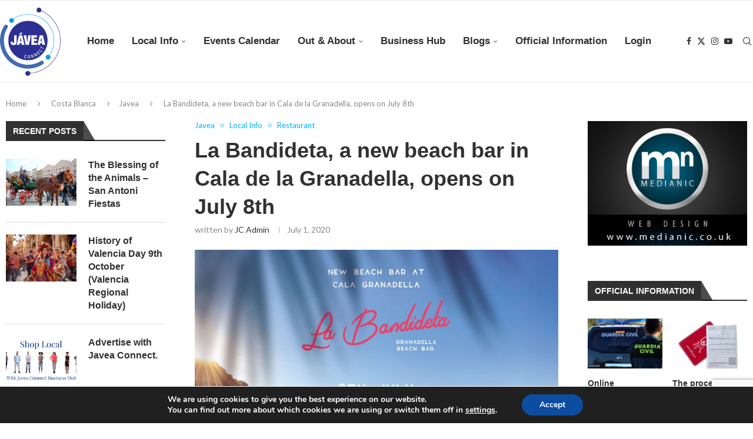

--- FILE ---
content_type: text/html; charset=utf-8
request_url: https://google.com/recaptcha/api2/anchor?ar=1&k=6LeMMkksAAAAAC__eD07acFQkwGkTEA4f6Dg6XIg&co=aHR0cHM6Ly93d3cuamF2ZWFjb25uZWN0LmNvLnVrOjQ0Mw..&hl=en&v=PoyoqOPhxBO7pBk68S4YbpHZ&size=invisible&anchor-ms=20000&execute-ms=30000&cb=dj4iyrwy8q17
body_size: 48618
content:
<!DOCTYPE HTML><html dir="ltr" lang="en"><head><meta http-equiv="Content-Type" content="text/html; charset=UTF-8">
<meta http-equiv="X-UA-Compatible" content="IE=edge">
<title>reCAPTCHA</title>
<style type="text/css">
/* cyrillic-ext */
@font-face {
  font-family: 'Roboto';
  font-style: normal;
  font-weight: 400;
  font-stretch: 100%;
  src: url(//fonts.gstatic.com/s/roboto/v48/KFO7CnqEu92Fr1ME7kSn66aGLdTylUAMa3GUBHMdazTgWw.woff2) format('woff2');
  unicode-range: U+0460-052F, U+1C80-1C8A, U+20B4, U+2DE0-2DFF, U+A640-A69F, U+FE2E-FE2F;
}
/* cyrillic */
@font-face {
  font-family: 'Roboto';
  font-style: normal;
  font-weight: 400;
  font-stretch: 100%;
  src: url(//fonts.gstatic.com/s/roboto/v48/KFO7CnqEu92Fr1ME7kSn66aGLdTylUAMa3iUBHMdazTgWw.woff2) format('woff2');
  unicode-range: U+0301, U+0400-045F, U+0490-0491, U+04B0-04B1, U+2116;
}
/* greek-ext */
@font-face {
  font-family: 'Roboto';
  font-style: normal;
  font-weight: 400;
  font-stretch: 100%;
  src: url(//fonts.gstatic.com/s/roboto/v48/KFO7CnqEu92Fr1ME7kSn66aGLdTylUAMa3CUBHMdazTgWw.woff2) format('woff2');
  unicode-range: U+1F00-1FFF;
}
/* greek */
@font-face {
  font-family: 'Roboto';
  font-style: normal;
  font-weight: 400;
  font-stretch: 100%;
  src: url(//fonts.gstatic.com/s/roboto/v48/KFO7CnqEu92Fr1ME7kSn66aGLdTylUAMa3-UBHMdazTgWw.woff2) format('woff2');
  unicode-range: U+0370-0377, U+037A-037F, U+0384-038A, U+038C, U+038E-03A1, U+03A3-03FF;
}
/* math */
@font-face {
  font-family: 'Roboto';
  font-style: normal;
  font-weight: 400;
  font-stretch: 100%;
  src: url(//fonts.gstatic.com/s/roboto/v48/KFO7CnqEu92Fr1ME7kSn66aGLdTylUAMawCUBHMdazTgWw.woff2) format('woff2');
  unicode-range: U+0302-0303, U+0305, U+0307-0308, U+0310, U+0312, U+0315, U+031A, U+0326-0327, U+032C, U+032F-0330, U+0332-0333, U+0338, U+033A, U+0346, U+034D, U+0391-03A1, U+03A3-03A9, U+03B1-03C9, U+03D1, U+03D5-03D6, U+03F0-03F1, U+03F4-03F5, U+2016-2017, U+2034-2038, U+203C, U+2040, U+2043, U+2047, U+2050, U+2057, U+205F, U+2070-2071, U+2074-208E, U+2090-209C, U+20D0-20DC, U+20E1, U+20E5-20EF, U+2100-2112, U+2114-2115, U+2117-2121, U+2123-214F, U+2190, U+2192, U+2194-21AE, U+21B0-21E5, U+21F1-21F2, U+21F4-2211, U+2213-2214, U+2216-22FF, U+2308-230B, U+2310, U+2319, U+231C-2321, U+2336-237A, U+237C, U+2395, U+239B-23B7, U+23D0, U+23DC-23E1, U+2474-2475, U+25AF, U+25B3, U+25B7, U+25BD, U+25C1, U+25CA, U+25CC, U+25FB, U+266D-266F, U+27C0-27FF, U+2900-2AFF, U+2B0E-2B11, U+2B30-2B4C, U+2BFE, U+3030, U+FF5B, U+FF5D, U+1D400-1D7FF, U+1EE00-1EEFF;
}
/* symbols */
@font-face {
  font-family: 'Roboto';
  font-style: normal;
  font-weight: 400;
  font-stretch: 100%;
  src: url(//fonts.gstatic.com/s/roboto/v48/KFO7CnqEu92Fr1ME7kSn66aGLdTylUAMaxKUBHMdazTgWw.woff2) format('woff2');
  unicode-range: U+0001-000C, U+000E-001F, U+007F-009F, U+20DD-20E0, U+20E2-20E4, U+2150-218F, U+2190, U+2192, U+2194-2199, U+21AF, U+21E6-21F0, U+21F3, U+2218-2219, U+2299, U+22C4-22C6, U+2300-243F, U+2440-244A, U+2460-24FF, U+25A0-27BF, U+2800-28FF, U+2921-2922, U+2981, U+29BF, U+29EB, U+2B00-2BFF, U+4DC0-4DFF, U+FFF9-FFFB, U+10140-1018E, U+10190-1019C, U+101A0, U+101D0-101FD, U+102E0-102FB, U+10E60-10E7E, U+1D2C0-1D2D3, U+1D2E0-1D37F, U+1F000-1F0FF, U+1F100-1F1AD, U+1F1E6-1F1FF, U+1F30D-1F30F, U+1F315, U+1F31C, U+1F31E, U+1F320-1F32C, U+1F336, U+1F378, U+1F37D, U+1F382, U+1F393-1F39F, U+1F3A7-1F3A8, U+1F3AC-1F3AF, U+1F3C2, U+1F3C4-1F3C6, U+1F3CA-1F3CE, U+1F3D4-1F3E0, U+1F3ED, U+1F3F1-1F3F3, U+1F3F5-1F3F7, U+1F408, U+1F415, U+1F41F, U+1F426, U+1F43F, U+1F441-1F442, U+1F444, U+1F446-1F449, U+1F44C-1F44E, U+1F453, U+1F46A, U+1F47D, U+1F4A3, U+1F4B0, U+1F4B3, U+1F4B9, U+1F4BB, U+1F4BF, U+1F4C8-1F4CB, U+1F4D6, U+1F4DA, U+1F4DF, U+1F4E3-1F4E6, U+1F4EA-1F4ED, U+1F4F7, U+1F4F9-1F4FB, U+1F4FD-1F4FE, U+1F503, U+1F507-1F50B, U+1F50D, U+1F512-1F513, U+1F53E-1F54A, U+1F54F-1F5FA, U+1F610, U+1F650-1F67F, U+1F687, U+1F68D, U+1F691, U+1F694, U+1F698, U+1F6AD, U+1F6B2, U+1F6B9-1F6BA, U+1F6BC, U+1F6C6-1F6CF, U+1F6D3-1F6D7, U+1F6E0-1F6EA, U+1F6F0-1F6F3, U+1F6F7-1F6FC, U+1F700-1F7FF, U+1F800-1F80B, U+1F810-1F847, U+1F850-1F859, U+1F860-1F887, U+1F890-1F8AD, U+1F8B0-1F8BB, U+1F8C0-1F8C1, U+1F900-1F90B, U+1F93B, U+1F946, U+1F984, U+1F996, U+1F9E9, U+1FA00-1FA6F, U+1FA70-1FA7C, U+1FA80-1FA89, U+1FA8F-1FAC6, U+1FACE-1FADC, U+1FADF-1FAE9, U+1FAF0-1FAF8, U+1FB00-1FBFF;
}
/* vietnamese */
@font-face {
  font-family: 'Roboto';
  font-style: normal;
  font-weight: 400;
  font-stretch: 100%;
  src: url(//fonts.gstatic.com/s/roboto/v48/KFO7CnqEu92Fr1ME7kSn66aGLdTylUAMa3OUBHMdazTgWw.woff2) format('woff2');
  unicode-range: U+0102-0103, U+0110-0111, U+0128-0129, U+0168-0169, U+01A0-01A1, U+01AF-01B0, U+0300-0301, U+0303-0304, U+0308-0309, U+0323, U+0329, U+1EA0-1EF9, U+20AB;
}
/* latin-ext */
@font-face {
  font-family: 'Roboto';
  font-style: normal;
  font-weight: 400;
  font-stretch: 100%;
  src: url(//fonts.gstatic.com/s/roboto/v48/KFO7CnqEu92Fr1ME7kSn66aGLdTylUAMa3KUBHMdazTgWw.woff2) format('woff2');
  unicode-range: U+0100-02BA, U+02BD-02C5, U+02C7-02CC, U+02CE-02D7, U+02DD-02FF, U+0304, U+0308, U+0329, U+1D00-1DBF, U+1E00-1E9F, U+1EF2-1EFF, U+2020, U+20A0-20AB, U+20AD-20C0, U+2113, U+2C60-2C7F, U+A720-A7FF;
}
/* latin */
@font-face {
  font-family: 'Roboto';
  font-style: normal;
  font-weight: 400;
  font-stretch: 100%;
  src: url(//fonts.gstatic.com/s/roboto/v48/KFO7CnqEu92Fr1ME7kSn66aGLdTylUAMa3yUBHMdazQ.woff2) format('woff2');
  unicode-range: U+0000-00FF, U+0131, U+0152-0153, U+02BB-02BC, U+02C6, U+02DA, U+02DC, U+0304, U+0308, U+0329, U+2000-206F, U+20AC, U+2122, U+2191, U+2193, U+2212, U+2215, U+FEFF, U+FFFD;
}
/* cyrillic-ext */
@font-face {
  font-family: 'Roboto';
  font-style: normal;
  font-weight: 500;
  font-stretch: 100%;
  src: url(//fonts.gstatic.com/s/roboto/v48/KFO7CnqEu92Fr1ME7kSn66aGLdTylUAMa3GUBHMdazTgWw.woff2) format('woff2');
  unicode-range: U+0460-052F, U+1C80-1C8A, U+20B4, U+2DE0-2DFF, U+A640-A69F, U+FE2E-FE2F;
}
/* cyrillic */
@font-face {
  font-family: 'Roboto';
  font-style: normal;
  font-weight: 500;
  font-stretch: 100%;
  src: url(//fonts.gstatic.com/s/roboto/v48/KFO7CnqEu92Fr1ME7kSn66aGLdTylUAMa3iUBHMdazTgWw.woff2) format('woff2');
  unicode-range: U+0301, U+0400-045F, U+0490-0491, U+04B0-04B1, U+2116;
}
/* greek-ext */
@font-face {
  font-family: 'Roboto';
  font-style: normal;
  font-weight: 500;
  font-stretch: 100%;
  src: url(//fonts.gstatic.com/s/roboto/v48/KFO7CnqEu92Fr1ME7kSn66aGLdTylUAMa3CUBHMdazTgWw.woff2) format('woff2');
  unicode-range: U+1F00-1FFF;
}
/* greek */
@font-face {
  font-family: 'Roboto';
  font-style: normal;
  font-weight: 500;
  font-stretch: 100%;
  src: url(//fonts.gstatic.com/s/roboto/v48/KFO7CnqEu92Fr1ME7kSn66aGLdTylUAMa3-UBHMdazTgWw.woff2) format('woff2');
  unicode-range: U+0370-0377, U+037A-037F, U+0384-038A, U+038C, U+038E-03A1, U+03A3-03FF;
}
/* math */
@font-face {
  font-family: 'Roboto';
  font-style: normal;
  font-weight: 500;
  font-stretch: 100%;
  src: url(//fonts.gstatic.com/s/roboto/v48/KFO7CnqEu92Fr1ME7kSn66aGLdTylUAMawCUBHMdazTgWw.woff2) format('woff2');
  unicode-range: U+0302-0303, U+0305, U+0307-0308, U+0310, U+0312, U+0315, U+031A, U+0326-0327, U+032C, U+032F-0330, U+0332-0333, U+0338, U+033A, U+0346, U+034D, U+0391-03A1, U+03A3-03A9, U+03B1-03C9, U+03D1, U+03D5-03D6, U+03F0-03F1, U+03F4-03F5, U+2016-2017, U+2034-2038, U+203C, U+2040, U+2043, U+2047, U+2050, U+2057, U+205F, U+2070-2071, U+2074-208E, U+2090-209C, U+20D0-20DC, U+20E1, U+20E5-20EF, U+2100-2112, U+2114-2115, U+2117-2121, U+2123-214F, U+2190, U+2192, U+2194-21AE, U+21B0-21E5, U+21F1-21F2, U+21F4-2211, U+2213-2214, U+2216-22FF, U+2308-230B, U+2310, U+2319, U+231C-2321, U+2336-237A, U+237C, U+2395, U+239B-23B7, U+23D0, U+23DC-23E1, U+2474-2475, U+25AF, U+25B3, U+25B7, U+25BD, U+25C1, U+25CA, U+25CC, U+25FB, U+266D-266F, U+27C0-27FF, U+2900-2AFF, U+2B0E-2B11, U+2B30-2B4C, U+2BFE, U+3030, U+FF5B, U+FF5D, U+1D400-1D7FF, U+1EE00-1EEFF;
}
/* symbols */
@font-face {
  font-family: 'Roboto';
  font-style: normal;
  font-weight: 500;
  font-stretch: 100%;
  src: url(//fonts.gstatic.com/s/roboto/v48/KFO7CnqEu92Fr1ME7kSn66aGLdTylUAMaxKUBHMdazTgWw.woff2) format('woff2');
  unicode-range: U+0001-000C, U+000E-001F, U+007F-009F, U+20DD-20E0, U+20E2-20E4, U+2150-218F, U+2190, U+2192, U+2194-2199, U+21AF, U+21E6-21F0, U+21F3, U+2218-2219, U+2299, U+22C4-22C6, U+2300-243F, U+2440-244A, U+2460-24FF, U+25A0-27BF, U+2800-28FF, U+2921-2922, U+2981, U+29BF, U+29EB, U+2B00-2BFF, U+4DC0-4DFF, U+FFF9-FFFB, U+10140-1018E, U+10190-1019C, U+101A0, U+101D0-101FD, U+102E0-102FB, U+10E60-10E7E, U+1D2C0-1D2D3, U+1D2E0-1D37F, U+1F000-1F0FF, U+1F100-1F1AD, U+1F1E6-1F1FF, U+1F30D-1F30F, U+1F315, U+1F31C, U+1F31E, U+1F320-1F32C, U+1F336, U+1F378, U+1F37D, U+1F382, U+1F393-1F39F, U+1F3A7-1F3A8, U+1F3AC-1F3AF, U+1F3C2, U+1F3C4-1F3C6, U+1F3CA-1F3CE, U+1F3D4-1F3E0, U+1F3ED, U+1F3F1-1F3F3, U+1F3F5-1F3F7, U+1F408, U+1F415, U+1F41F, U+1F426, U+1F43F, U+1F441-1F442, U+1F444, U+1F446-1F449, U+1F44C-1F44E, U+1F453, U+1F46A, U+1F47D, U+1F4A3, U+1F4B0, U+1F4B3, U+1F4B9, U+1F4BB, U+1F4BF, U+1F4C8-1F4CB, U+1F4D6, U+1F4DA, U+1F4DF, U+1F4E3-1F4E6, U+1F4EA-1F4ED, U+1F4F7, U+1F4F9-1F4FB, U+1F4FD-1F4FE, U+1F503, U+1F507-1F50B, U+1F50D, U+1F512-1F513, U+1F53E-1F54A, U+1F54F-1F5FA, U+1F610, U+1F650-1F67F, U+1F687, U+1F68D, U+1F691, U+1F694, U+1F698, U+1F6AD, U+1F6B2, U+1F6B9-1F6BA, U+1F6BC, U+1F6C6-1F6CF, U+1F6D3-1F6D7, U+1F6E0-1F6EA, U+1F6F0-1F6F3, U+1F6F7-1F6FC, U+1F700-1F7FF, U+1F800-1F80B, U+1F810-1F847, U+1F850-1F859, U+1F860-1F887, U+1F890-1F8AD, U+1F8B0-1F8BB, U+1F8C0-1F8C1, U+1F900-1F90B, U+1F93B, U+1F946, U+1F984, U+1F996, U+1F9E9, U+1FA00-1FA6F, U+1FA70-1FA7C, U+1FA80-1FA89, U+1FA8F-1FAC6, U+1FACE-1FADC, U+1FADF-1FAE9, U+1FAF0-1FAF8, U+1FB00-1FBFF;
}
/* vietnamese */
@font-face {
  font-family: 'Roboto';
  font-style: normal;
  font-weight: 500;
  font-stretch: 100%;
  src: url(//fonts.gstatic.com/s/roboto/v48/KFO7CnqEu92Fr1ME7kSn66aGLdTylUAMa3OUBHMdazTgWw.woff2) format('woff2');
  unicode-range: U+0102-0103, U+0110-0111, U+0128-0129, U+0168-0169, U+01A0-01A1, U+01AF-01B0, U+0300-0301, U+0303-0304, U+0308-0309, U+0323, U+0329, U+1EA0-1EF9, U+20AB;
}
/* latin-ext */
@font-face {
  font-family: 'Roboto';
  font-style: normal;
  font-weight: 500;
  font-stretch: 100%;
  src: url(//fonts.gstatic.com/s/roboto/v48/KFO7CnqEu92Fr1ME7kSn66aGLdTylUAMa3KUBHMdazTgWw.woff2) format('woff2');
  unicode-range: U+0100-02BA, U+02BD-02C5, U+02C7-02CC, U+02CE-02D7, U+02DD-02FF, U+0304, U+0308, U+0329, U+1D00-1DBF, U+1E00-1E9F, U+1EF2-1EFF, U+2020, U+20A0-20AB, U+20AD-20C0, U+2113, U+2C60-2C7F, U+A720-A7FF;
}
/* latin */
@font-face {
  font-family: 'Roboto';
  font-style: normal;
  font-weight: 500;
  font-stretch: 100%;
  src: url(//fonts.gstatic.com/s/roboto/v48/KFO7CnqEu92Fr1ME7kSn66aGLdTylUAMa3yUBHMdazQ.woff2) format('woff2');
  unicode-range: U+0000-00FF, U+0131, U+0152-0153, U+02BB-02BC, U+02C6, U+02DA, U+02DC, U+0304, U+0308, U+0329, U+2000-206F, U+20AC, U+2122, U+2191, U+2193, U+2212, U+2215, U+FEFF, U+FFFD;
}
/* cyrillic-ext */
@font-face {
  font-family: 'Roboto';
  font-style: normal;
  font-weight: 900;
  font-stretch: 100%;
  src: url(//fonts.gstatic.com/s/roboto/v48/KFO7CnqEu92Fr1ME7kSn66aGLdTylUAMa3GUBHMdazTgWw.woff2) format('woff2');
  unicode-range: U+0460-052F, U+1C80-1C8A, U+20B4, U+2DE0-2DFF, U+A640-A69F, U+FE2E-FE2F;
}
/* cyrillic */
@font-face {
  font-family: 'Roboto';
  font-style: normal;
  font-weight: 900;
  font-stretch: 100%;
  src: url(//fonts.gstatic.com/s/roboto/v48/KFO7CnqEu92Fr1ME7kSn66aGLdTylUAMa3iUBHMdazTgWw.woff2) format('woff2');
  unicode-range: U+0301, U+0400-045F, U+0490-0491, U+04B0-04B1, U+2116;
}
/* greek-ext */
@font-face {
  font-family: 'Roboto';
  font-style: normal;
  font-weight: 900;
  font-stretch: 100%;
  src: url(//fonts.gstatic.com/s/roboto/v48/KFO7CnqEu92Fr1ME7kSn66aGLdTylUAMa3CUBHMdazTgWw.woff2) format('woff2');
  unicode-range: U+1F00-1FFF;
}
/* greek */
@font-face {
  font-family: 'Roboto';
  font-style: normal;
  font-weight: 900;
  font-stretch: 100%;
  src: url(//fonts.gstatic.com/s/roboto/v48/KFO7CnqEu92Fr1ME7kSn66aGLdTylUAMa3-UBHMdazTgWw.woff2) format('woff2');
  unicode-range: U+0370-0377, U+037A-037F, U+0384-038A, U+038C, U+038E-03A1, U+03A3-03FF;
}
/* math */
@font-face {
  font-family: 'Roboto';
  font-style: normal;
  font-weight: 900;
  font-stretch: 100%;
  src: url(//fonts.gstatic.com/s/roboto/v48/KFO7CnqEu92Fr1ME7kSn66aGLdTylUAMawCUBHMdazTgWw.woff2) format('woff2');
  unicode-range: U+0302-0303, U+0305, U+0307-0308, U+0310, U+0312, U+0315, U+031A, U+0326-0327, U+032C, U+032F-0330, U+0332-0333, U+0338, U+033A, U+0346, U+034D, U+0391-03A1, U+03A3-03A9, U+03B1-03C9, U+03D1, U+03D5-03D6, U+03F0-03F1, U+03F4-03F5, U+2016-2017, U+2034-2038, U+203C, U+2040, U+2043, U+2047, U+2050, U+2057, U+205F, U+2070-2071, U+2074-208E, U+2090-209C, U+20D0-20DC, U+20E1, U+20E5-20EF, U+2100-2112, U+2114-2115, U+2117-2121, U+2123-214F, U+2190, U+2192, U+2194-21AE, U+21B0-21E5, U+21F1-21F2, U+21F4-2211, U+2213-2214, U+2216-22FF, U+2308-230B, U+2310, U+2319, U+231C-2321, U+2336-237A, U+237C, U+2395, U+239B-23B7, U+23D0, U+23DC-23E1, U+2474-2475, U+25AF, U+25B3, U+25B7, U+25BD, U+25C1, U+25CA, U+25CC, U+25FB, U+266D-266F, U+27C0-27FF, U+2900-2AFF, U+2B0E-2B11, U+2B30-2B4C, U+2BFE, U+3030, U+FF5B, U+FF5D, U+1D400-1D7FF, U+1EE00-1EEFF;
}
/* symbols */
@font-face {
  font-family: 'Roboto';
  font-style: normal;
  font-weight: 900;
  font-stretch: 100%;
  src: url(//fonts.gstatic.com/s/roboto/v48/KFO7CnqEu92Fr1ME7kSn66aGLdTylUAMaxKUBHMdazTgWw.woff2) format('woff2');
  unicode-range: U+0001-000C, U+000E-001F, U+007F-009F, U+20DD-20E0, U+20E2-20E4, U+2150-218F, U+2190, U+2192, U+2194-2199, U+21AF, U+21E6-21F0, U+21F3, U+2218-2219, U+2299, U+22C4-22C6, U+2300-243F, U+2440-244A, U+2460-24FF, U+25A0-27BF, U+2800-28FF, U+2921-2922, U+2981, U+29BF, U+29EB, U+2B00-2BFF, U+4DC0-4DFF, U+FFF9-FFFB, U+10140-1018E, U+10190-1019C, U+101A0, U+101D0-101FD, U+102E0-102FB, U+10E60-10E7E, U+1D2C0-1D2D3, U+1D2E0-1D37F, U+1F000-1F0FF, U+1F100-1F1AD, U+1F1E6-1F1FF, U+1F30D-1F30F, U+1F315, U+1F31C, U+1F31E, U+1F320-1F32C, U+1F336, U+1F378, U+1F37D, U+1F382, U+1F393-1F39F, U+1F3A7-1F3A8, U+1F3AC-1F3AF, U+1F3C2, U+1F3C4-1F3C6, U+1F3CA-1F3CE, U+1F3D4-1F3E0, U+1F3ED, U+1F3F1-1F3F3, U+1F3F5-1F3F7, U+1F408, U+1F415, U+1F41F, U+1F426, U+1F43F, U+1F441-1F442, U+1F444, U+1F446-1F449, U+1F44C-1F44E, U+1F453, U+1F46A, U+1F47D, U+1F4A3, U+1F4B0, U+1F4B3, U+1F4B9, U+1F4BB, U+1F4BF, U+1F4C8-1F4CB, U+1F4D6, U+1F4DA, U+1F4DF, U+1F4E3-1F4E6, U+1F4EA-1F4ED, U+1F4F7, U+1F4F9-1F4FB, U+1F4FD-1F4FE, U+1F503, U+1F507-1F50B, U+1F50D, U+1F512-1F513, U+1F53E-1F54A, U+1F54F-1F5FA, U+1F610, U+1F650-1F67F, U+1F687, U+1F68D, U+1F691, U+1F694, U+1F698, U+1F6AD, U+1F6B2, U+1F6B9-1F6BA, U+1F6BC, U+1F6C6-1F6CF, U+1F6D3-1F6D7, U+1F6E0-1F6EA, U+1F6F0-1F6F3, U+1F6F7-1F6FC, U+1F700-1F7FF, U+1F800-1F80B, U+1F810-1F847, U+1F850-1F859, U+1F860-1F887, U+1F890-1F8AD, U+1F8B0-1F8BB, U+1F8C0-1F8C1, U+1F900-1F90B, U+1F93B, U+1F946, U+1F984, U+1F996, U+1F9E9, U+1FA00-1FA6F, U+1FA70-1FA7C, U+1FA80-1FA89, U+1FA8F-1FAC6, U+1FACE-1FADC, U+1FADF-1FAE9, U+1FAF0-1FAF8, U+1FB00-1FBFF;
}
/* vietnamese */
@font-face {
  font-family: 'Roboto';
  font-style: normal;
  font-weight: 900;
  font-stretch: 100%;
  src: url(//fonts.gstatic.com/s/roboto/v48/KFO7CnqEu92Fr1ME7kSn66aGLdTylUAMa3OUBHMdazTgWw.woff2) format('woff2');
  unicode-range: U+0102-0103, U+0110-0111, U+0128-0129, U+0168-0169, U+01A0-01A1, U+01AF-01B0, U+0300-0301, U+0303-0304, U+0308-0309, U+0323, U+0329, U+1EA0-1EF9, U+20AB;
}
/* latin-ext */
@font-face {
  font-family: 'Roboto';
  font-style: normal;
  font-weight: 900;
  font-stretch: 100%;
  src: url(//fonts.gstatic.com/s/roboto/v48/KFO7CnqEu92Fr1ME7kSn66aGLdTylUAMa3KUBHMdazTgWw.woff2) format('woff2');
  unicode-range: U+0100-02BA, U+02BD-02C5, U+02C7-02CC, U+02CE-02D7, U+02DD-02FF, U+0304, U+0308, U+0329, U+1D00-1DBF, U+1E00-1E9F, U+1EF2-1EFF, U+2020, U+20A0-20AB, U+20AD-20C0, U+2113, U+2C60-2C7F, U+A720-A7FF;
}
/* latin */
@font-face {
  font-family: 'Roboto';
  font-style: normal;
  font-weight: 900;
  font-stretch: 100%;
  src: url(//fonts.gstatic.com/s/roboto/v48/KFO7CnqEu92Fr1ME7kSn66aGLdTylUAMa3yUBHMdazQ.woff2) format('woff2');
  unicode-range: U+0000-00FF, U+0131, U+0152-0153, U+02BB-02BC, U+02C6, U+02DA, U+02DC, U+0304, U+0308, U+0329, U+2000-206F, U+20AC, U+2122, U+2191, U+2193, U+2212, U+2215, U+FEFF, U+FFFD;
}

</style>
<link rel="stylesheet" type="text/css" href="https://www.gstatic.com/recaptcha/releases/PoyoqOPhxBO7pBk68S4YbpHZ/styles__ltr.css">
<script nonce="casqD1ryNP8n04txOr3HlQ" type="text/javascript">window['__recaptcha_api'] = 'https://google.com/recaptcha/api2/';</script>
<script type="text/javascript" src="https://www.gstatic.com/recaptcha/releases/PoyoqOPhxBO7pBk68S4YbpHZ/recaptcha__en.js" nonce="casqD1ryNP8n04txOr3HlQ">
      
    </script></head>
<body><div id="rc-anchor-alert" class="rc-anchor-alert"></div>
<input type="hidden" id="recaptcha-token" value="[base64]">
<script type="text/javascript" nonce="casqD1ryNP8n04txOr3HlQ">
      recaptcha.anchor.Main.init("[\x22ainput\x22,[\x22bgdata\x22,\x22\x22,\[base64]/[base64]/[base64]/[base64]/cjw8ejpyPj4+eil9Y2F0Y2gobCl7dGhyb3cgbDt9fSxIPWZ1bmN0aW9uKHcsdCx6KXtpZih3PT0xOTR8fHc9PTIwOCl0LnZbd10/dC52W3ddLmNvbmNhdCh6KTp0LnZbd109b2Yoeix0KTtlbHNle2lmKHQuYkImJnchPTMxNylyZXR1cm47dz09NjZ8fHc9PTEyMnx8dz09NDcwfHx3PT00NHx8dz09NDE2fHx3PT0zOTd8fHc9PTQyMXx8dz09Njh8fHc9PTcwfHx3PT0xODQ/[base64]/[base64]/[base64]/bmV3IGRbVl0oSlswXSk6cD09Mj9uZXcgZFtWXShKWzBdLEpbMV0pOnA9PTM/bmV3IGRbVl0oSlswXSxKWzFdLEpbMl0pOnA9PTQ/[base64]/[base64]/[base64]/[base64]\x22,\[base64]\\u003d\\u003d\x22,\x22w47CgipHEsK9aMOPG0TDssKsX3Jkwog9VMOpD3XDqmV6wrUtwrQ5wrxIWgzCgzbCk3/[base64]/[base64]/CucKJwp3DscOQQsKSaynDmQXCiz3DlcKLwq/Cl8Ohw4lDwp8uw7zDinTCpMO+wqDChU7DrMKtJV4ywr0Vw5plc8K3wqYfQsKuw7TDhw/DgmfDgwk3w5NkwrfDowrDm8KCS8OKwqfCrcKIw7UbEQrDkgBQwrtqwp9VwpR0w6pVDcK3ExDCicOMw4nCicKeVmh6wqlNSDhiw5XDrkbCjGY7c8OvFFPDn2XDk8KawqPDtxYDw67CscKXw78KW8Khwq/DjSjDnF7DuCQgwqTDu23Dg38BA8O7HsKNwq/DpS3DoijDncKPwpElwptfO8OSw4IWw78jesKawoU0EMO2d3R9E8OEAcO7WSJrw4UZwpzCs8OywrRUwqTCujvDljpSYRjCsSHDkMKEw4FiwovDrRLCtj0GwqfCpcKNw6TCjRIdwrfDpGbCncKYaMK2w7nDpsKbwr/DiGgOwpxXwrHCgsOsFcK7wprCsTAOCxB9d8K3wr1CeDkwwoh/[base64]/DtiZ2w4dRw7nDvGPDmSTCi8K+woVELsOGYMOINSDCkcK5asKYw75tw6vCmzdcwp0vEEvDqA90w6YCFglDdG7Cm8KdwqbDi8O5eAB3wpLCsn1gacK3LVdVw4JGwr3Cp3bCjWrDl27Cl8ObwrdXw5J/wrHCssOVccOMJTTCmMKewoQqw65tw4lzw4tBw7YawpwVw7h9BFJ1w4wKIDI3cz/Ci1Rrw6XDq8KSw4rCp8K0dsO3CcO2w4NhwqM9UDbChj47GkwtwrDDpyMXw6rDvMKyw6IUWCp5wrHCnMKVYFrCqcK4I8KdAirDnFkKByvDrMOoU0tVSsKIH37DhsK6LMKoVSjCtngNw67DscOTKcO7wqbDvD7CrMKGY2HCtWMGw5R/wo9jwqt+bMOUGQIKFA4pw640HirDmcK1acOhwpDDgcKbwpdMK3zChEHDggFnIj3Dm8O2AMKawoEKfMKbH8KpYcK7wrMTZxcUMkPDksKOw40IwpDCt8Krwqg3woNGw4JgMsKIw7cTSMKNw6t/[base64]/dy1jX2QaasObDsOWQXM6F8K6w7/DnWh8w6g/FljCkjdQwr3Dsn7Dg8KpcB5nw6jDhGANw6bDuTZVcyTDtRDCg0fClMO/w7jCksOwS0DCkDLDq8OGGDNGw5TCmVJ5wrUjU8K9GMKzTwpaw5xmWsK9UXEFwph5wojCmMKrR8OtXzfDojnCh23CsE/Dh8OqwrbDp8OLwrk/O8KGAHUAPQtUBQPCrxzCtyfCkAXDnlQuXcOlHsKvw7fCjjPDkm3ClMK4RB/Du8O1IMOLwo/DucKwTMOFCMKow4NHEkYqw6vDqXnCr8KLw6HCkDbCmEXDijZOw6DCtcO0wqwIecKPw4vCqBfDh8ObEjjDssOPwpYJdht3OcKAM2lgw7NoTsOXwqbCmcK0LsKtw4fDiMK6wpbCkj5/[base64]/H8OLw7DCoz4AwqMbAkzDgizDl8Oww7QFFcOQYcO7wqEjZBDDgsKHwqnDhcKxw4vCn8KJUxfCncKiEcKEw6cUXFlrGibCp8K/w5HDpcObwrfDnjNcIHN7VCDCpcK5c8OvWsKgw7bDvcOIwotkUsOkR8Kzw6bDocKawq/CsSo3P8KgKTkxFsKKw5guTsKcUMKsw7/CvcKSWBVPGlDDrsOXQ8KQOFkTZmnChMOzF2Z1IWYWwpt/w4wFJ8OXwopcw77DrCZ7N2nCv8K4w4cDwrgBOCsnw5XDhMK/PcKRdAfClMO1w5bCo8Ksw4XDisKYwrjCpwbDvcK0wpVnwoDClMK8LiHCrnxKLsKCwo/Dr8Ozwrkew6ZBasO4w5xzJsOiYsOGwrDDpnEtwo7DhsOAesK+wplTK3Y4wrQ0w5vCg8O7wpnCuz7DsMOQbwPDjMOAwqTDnmRIw6x9wrIxVMK0w7siwoHCvhgdUiFcwo/Dqh/[base64]/Jws0w5cHN8Kww7nDkCMNXGDCmcKobHfCvMOmw7VMNTAwGUDDrzLCqcKSw7DCl8KEFMKrw78Gw7nDi8KpCMO7S8OEPW1uw51QDcObwpo3w5jClHPClMKcH8K7wqTChEDDmGbCpsKdTFVJwpoyVDjCuHbDsh7Cu8KUHy5xwrPDrU3Cv8O3w5/Dg8K/[base64]/[base64]/DvMOrQsO5McKeOcKUw53CszJlw4bCpMOpwrtNwo3DukzDuMK2M8Oww5h/w6vCnQDCqhlNAwnDgcKQwpx/E2PCmj7DmsO4S0bDrgcnPyrDqT7DsMOnw6cTQhhuCMO9w6fCvHRdwrfCucKjw7UHwrtHw6kTwroebMKdwqnCvsOfw6sPOjR0XcK0U3rDicKaJ8Kuw58Sw4oKw4t8bHgGwoDCg8Okw7/Dj1QOw75Gwp0mw7wMwo3Dr2LCrifCrsK7YhLDn8OrZknDrsKjG2/CtMOuMVgpcGJgw6vCoilBw5c/w7kxwoUbw655RxHCplwpKMOFw7bCjsOPVsK5SzPDnV43w5x+wpTCtcO9VERdw4rDtsKzOTHDnMKKw6vCmk/DisKJwr8TN8KWwpdmfDnCq8KEwqLDmnvCvyjDiMKMKmXChMO4cyTDrMKbw6UDwp7CjAl+wqPCq3zDhTHDl8O8w5fDpUYsw63DiMKOwonDuy/Ct8KVw4jDocKTUcK8PAE/QcODAm54MUINw6tTw6DDsDnCs33DsMOVOBjDhR7CkcOiJsKNwpDCtcKzw5dRw7DDomXDt2oPb08nw5PDsgbDlMObw5/Cu8KyVcOrwqQIIicRwqssGhhSAisKBMOOAk7Do8K5N1NfwpY/wojDiMKPD8OhdDzCi2hXw4cxcSzCli5AesKQwrTCk2/CjF8mUsOfdVV6wonDoD8xw5kwEcKCwpzCvcK3F8Onw4nDhGLDk3YDw6xRwo/Cl8Otwo05QcKZw7jCn8OUw4QMAsO2ccO1ewLCphHDscObwqNtasKJOMKNw4l0DsKaw67Dl2kMw53Ci3zDkT5FSAdtw40YIMKtwqLDuUzDtMO7wpPDvFhfNsONS8OgM07DjSrCnUMfLB7DtU1SG8OZKyzDqsORwpJWHWDCj3/[base64]/QA5/esK7w7nCiinCqm3CrcOwZMKOw4vCsCfDpsK/D8OUwp8+PEEGV8OUw4NqBynDjsOzCsKcw6LDvk8yWBDDsBcswq5uwrbDqBTCpR0Gwq3ClcOmwpUfwpbCvDVEYMOrKGYnw4AkGcK4OnjCmMKuYVTDiGcfw4p/SsO8DMOSw6laaMKOaC7Dqm53wp1UwqgvTntKTsOkfMOCwrJOeMKMc8OOTmAGwovDuTfDi8K0wrBAK2UHMTQaw6PDtcOxw4nCgMK0eEnDl1REUMK6w4wzfsOnwqvCjxErw6bClsOcH2R/wrIBc8OYAsKbwpR+M1TDkU55csOoLDzCgcKzIMKoW0fDvFTDqsOIXyUPw7h/w6rCkXjClkrCpQrCt8OtwrTCqcKYAsO9w7JlB8OowpEjwrdzVMOWETbCpi0vwpnDu8OEw63DtDvCvlfCkkoSG8OAXcKJLiDDpMOFw6xLw6wpVyvDjCPCtcK0wpLCqsKcwo7DmsKxwojCvHXDjAcgJR/CsDNLw5bDicOzLGw+FBdYw4XCscOiw7gwQMOuf8ODJFs3wqnDhsO5wp3CkMKJexPCisKAw45Xw4bCsQUSLMKGw6pOKB7Dv8OGCMOmGAzCgDgidGQXfMOiZMOYwpEGFMKNwp/CpTE7w5/[base64]/LU7Ct2PCuFNTwrfDgH3DnW/Cg8KfW8O7wrFDwonCnlbCuD7Cu8KjKgzDl8OvQMKew5rDhWtmG1bCusObSUDCujJIwr/DpcOnQ2TDisOkwoEewrMeAcK1M8O3fnXCgy3CkTUUw4NzRGjCvsK5wozCg8Ohw5jCpsOawpANwos7wojCnsKTwo7Ch8Ocwp41woXCmBvCh3NMw5fDrcOww7nDhsO1w5/ChsKyCU/Cs8K2d30+KMKvJ8KHDRTChsKUw7dHw7PCsMOEwojDsjVSVMKTMcKUwp7CgsKLOzXChD1Zw7/CpMKNwqvDnMORwrggw5M2wqHDn8OWw4nDosKEB8KtRz/Dl8KqMsKNUHbDnsK+CEbCk8OJQkzCvMKsZsKiQMOQwpYiw5YtwrlMwq/CuGrCnMOXU8Kaw4vDljHCmgowASHCt38wKlHCuz/[base64]/DmcOxw7xew6ETw5REd8OFwqlvN1TDiH4Awq4ZwqrCn8ObOhEFDMOLETzDjHzCjyQ6CzQ5w4RIwp7CmSTDjXPDjlJQwprClmDDnGkfwooLwoTCnyrDksK/[base64]/CvW7ChMKeK0LCjMKrwrZJw4nDpEs0w6AiRsO4dsOiw7bDgcKEWlJ6w7nDuwYcbBZmY8KAw65dcMO9wo/CiVDDjTdTcMOoOkjCuMO7wrrDjsKxwqvDiURfXSR9RClXOMK6w6p7Y2HClsKwM8KfazbCp0nCjwPCicO9w4PCrybDtcOdwpfDtMOuHMOrLsOrOGPCgkwaa8Kcw6DDicKUwp/DqsKZw50pwqJXw7DDicKxSsK6wqnCk2jCisKEYF/[base64]/DvAUxwp/DrxgAw69/A8Kwwpwkw6dbC8O5YXvDuAkYUsOGwqHCocOSwqvCjcK0w7Q9ER/Cj8OPw6rDhBUXYcKDw6A9RsOfw5djdsO1w6TChjJaw4tDwrDCtxgaesOAw6jCsMOwA8OGw4HDtsKsSMKpwpbCt3YOams0eBDCicONw5p0NMOVLxNtw6zDskfDmTvDkWQqbsK0w7wbZsKSwoFtw47DpsO/GTzDvcK+X07CvEnCv8OtD8KEw6rCoFoZwqTCqsOfw7nDnsK+wpXClH8eRsONLlYow5LCrsK7w7vDtsOAwozDnsKxwrcVwpt+c8K6w5/Csj0WBXQAw4NjaMKQwoLDkcKOw55bw6DCs8OSRcKTwqrCh8OnFF3Cm8Obwpsaw74Qw5B8UGAJwrVPNWwyIsKnNmvDjEZ8N0QWwovDscO7XMK4asOGw4lbw5A9w6bCkcKCwp/[base64]/CncKhwpvDjG3CtsORw4zDtsKdBHA9w47CpsOqwrrDqit/w6zDksKaw4bChX0Ow6cFB8KpSWHChsKSw7cZaMK5CHPDpCxaJ0l2YMOVw4VyKivDq3TCnCpMO0pobRHDh8OywqzCtWzDjAksdB1VwqI4MFxiwrDCu8Ktwqpfw5J/w6jCicKywo0twpgHw7vDnkjCvHrCoMObwpnDgh7DjX/DtMOdw4A0woV/w4IEEMOKwo3DtxMhc8KXw6VBXcOgJsOrQsK9NjUsOcKTL8KeWVs/FUdBw5w3w47DhFBkc8KhOB8swrB1ZVzCnz7CtcOvwpx0wpbCisKAwrnDi2LDnkwKwpwKa8Kuw7JPw6fCh8OZSMKowqbDoDwswqw2NMOVwrImXHVOw5zDhsOdX8Oww4ZeHRHDhsK7NcKXw7zDuMK4w65FU8KUwo/CrsKKKMKyegXCucO6wovCimHDmATCmMO9wqvDvMOIBMOcwqnCoMKML3/ClzrCow3Cl8OkwrJxwpHDiCwDw5NWwrxZEcKawqHCkwzDvcKAJsKHMiVDEsKKOQjCnMOWCgpnNMOAGMK4w491worCkAw8D8OawqcsWSfDtMO/[base64]/[base64]/w73DscKgFVJvw4vDssKMw4bClsOaUMOWw4DDl8Obwo5Nw6DDgcKtw480wobDrMOkw7rDnxtiw4rCsRnDn8OUPEDDrwHDiw/[base64]/Dk0fDrsKuFGbCjMOUw5DCkxwcSsOJwq0lSnMPdcOUwp/DjiLCt1cRw453V8KdUBp3wqbDmsO7E2IyZTPDrsKsP1PCpw/CgMK0RsOUBmUUwqZ+CcKEwqfCnWF8ZcOWYMKvLGjClMOgwrxbw6LDrFrDvsKvwoYYei42w5HDhsKkwrx1w7dWZcOyVzh/wrDDoMKROXLDsy/[base64]/CpcOzw6LDjcOYVyXDqxYuWMK8AiPCucK8DsOyQWfCocOJW8OEW8KywrzDozYaw5powpDDhMOSw49rTAPCgcO6w7oESDRMwoU2G8OIIlfCrMOdaQFSwofDsQ8KcMKHJ2/DucOmwpbDihnCihfCtsK5w77Du2kaRcKvQT7CkGrDhcKlw5ttw6jCvMOrwqwVPEnDgmI0wpMFUMObS25tfcKUwqJYYcKtwqDCuMOoFF/CoMKDw5nCoBTDpcOBw4rDhcKcw502w7BSQEhGw4rCjw5jXMKQw6HCm8KfZsO7woTDgsKXw5R7Rm17FsK6NMKAwrACJcOLJsOkBsOtwpPCrl3Cg0LDkcKTwrPCnsKLwphyJsOYwqLDiFUsPC7CiQglw6ARwq0Mwp/CgHLDrcOEw4/[base64]/DoBtlw6DDnsO5YsK4JsK4IsK+wqMCQ2PCq2fChsKhBMOVJyDDok4rCRtQwrwVw4DDh8KRw557Z8OwwrdYw67Cni5lwoTDojbDm8OsGx9nw79iFWJWw6zClVPDk8KfFMKheQUSUMOAwpbCpgLCg8KkWsKmwqnCuQzDllogaMKCL2/DjcKAwrgXwqDDgFnDj11cw5F9NAzDqsKBRMOXwp3DgTd+Qys8Z8KyZcKoBk/CscOfMcKgw6ZkecKowr5QTMKPwq0TeG7DocOew7vDvMO4w6YKVRpQwrnDhw1pS3/CkRsIwq1owobDjnxXwq0OO3pBwqYgw4nDgMKcw7vCnigswrN7J8KOw6ENIMKAwobCuMKyPsKqw5EVdmRJw53DvMOfKDLDq8KQwp1Qw7vDmQQ1wpJ4dcK/wo7ClsKiO8K6PSzCtydKfXXCgsKKIWTDp0rDncKCwofDgsO2w6A/RCTClSvDoQM8w75YEsOaAcKxWB3CqsKSw58cwqxgKRfCj03CmcKuOylyTgIqd3bChsKCwqYfw7jClsKPwroSDQstEX9LIMK/O8Kfw7N7LcOTw6wRwqhRwrnDmCDDuBjCqsKCXn0Ow6zCgwwPw7nDsMKcwosQw4EPUsKxw790BMKcwr8Dw4zDicOEYMK+w7rDmMOUasODEsKpe8OPLw/CkirDlhxtw47CvS92DHzCi8OkB8OBw640wpsweMO/wqHDncKlZy7Dugs/[base64]/CnwAGDXnCgMKYbWHDiyfDuFvDpVYPwps9ag/DjMK0XMKtw5zDqcKtw4fCvhInFMK4VibCtcKGw7vCnQXCsh3CgsK4X8KaQ8Ktw7gGwrnDqTA9HilZwrpWw4lgeUt1fURyw7oVw6Z3w4DDmlhUJH7Cn8KJw7ZQw4pAw73Ck8Kyw6PDh8KSVcOxVwJ3wqRzwqA5w7cTw5gAwqfDpxPClGzCuMO6w4JcMHJewqbDqcK/d8OtQH44woIxMR4RE8OAZUckS8ONBcOTw4/DkcOVQ1vCjcKrbyZudSl3w5zCgjjDj3nDv3IbbMKidiXCj1xJHcK+UsOmQcO2w63DuMOHLmInw4LCjsKOw7kbWB19WXDDjxJEw7DCpcK7USHCrXcRSifDhV/CncKIASlKD3rDrhh8w54MwqrChMOjwq/CpHLDjcKkU8Obw7LCvgsnwrbCqXfDl2M5U0zDkiJ0wrM0NcObw4Qkw79Swrd+w5oZw5ZiSsK4wqY2w6TDv38TFDfDhMOHb8KlOsOFw4pEMMO1enLCqXEHw6rCsm7DmHZzwqYxw6FUWzIfNi/DihzDv8OQOcOgUwbDpMKbw6h2AD9zw5jCu8KLeCnDrQBGw5jDvMK0wrLDlcKeacKNZ0VbSyZ0wo8kwpZnw5N6wpTCiT/DtQzDllVDw43DsAw+w6psMEoZw7DDiSnDqsKGUDhpBBXCknXCsMO3FnbCpMKiw4NqCUEYwqJDCMKxAsKDwqVuw4QVEMOkQ8KMwrJOwpPCvBTCocKsw5h3SMKXw7MNeE3CpS9YGsOKC8KHEMO5AsKqbVHCtj/Ci1TDiD3DrwPDmcO3w5QRwqVwwq7CpMKYw7vCqHF8w6wyKsKZwqTDtsKEwpDCiCwaNcKbWMKnw4kMDznCm8OYwqQZOMKCcsOOaU3ClcKUwrdFBU9KYSjCiDzDlsKcGh3DknRdw6DCrBjDvj/DiMKHDGPDgE7CtcOfb205wqVjw7VBZ8KPSEpSw73Cm3zCmsKZcwjDg03CnhBwwo/Do3LDlcOVwqnCqx9RasOjCsKZw5NGF8Kqw70nDsKKwonCsl5dSAFgW0PDkAM4wpkeZQImdRgfw4wqwrbDigRvI8OiMBjDi33CjV/DrMKKaMK+w6F/WD8BwolPWkowfsO/W080wpHDpSVwwrJtUcKHGgUVIsOSw5PDt8OGwqvDoMOdMsOXwpU1QMK7w47DnsOLwrvDn2ElWRnDtE8swrfCq0/DkWEBwrQmHsOLwp/DrsOTwpbClMOTESPDrSIxw4TDnsOhK8K0w4EQw7XDslDDgiXCnQPCpkQBesOUTi3DqwZDw63DsFUSwrBSw4UTF2fDlcO0SMK3TsKYSsO1TsKWPMKDWHN3IsK/[base64]/[base64]/Cr8K2NMKdejbDuwPDl8OiWsKUw7Jvw5zClcOPwrfDqgoSZ1LDvGgvwrjCjcKgasOkwq/DnQnDv8Kiwq/DicOjAWDCjcOwDmwRw65mKVLCv8Opw6PDk8OzGX18w64Hw4bDh0N+w6IyMGrCtCxBw6/DkFPCmDXDrsKmXQXDisKCwoTDvsKswrEjSXVUw7YJU8KtdMO0JRrCmsKuwqnCqsK4IcOLwr55LsOHwoDCh8KVw7dgVMKvX8KddgTCpcONw6MZwohewoPDhlHCksOxw6rCoAvDnMK2woDDucKEHMOUZ29mw53CqREgV8Kuwp/DlsKGw7fCn8K2WcKpw7zDpcKyE8OAwrHDhcKiwqPDgVs7JXkFw6vCvRfCklUiw4YtLSp3w7gcdMO3wrMrwoPDpsOFOMOiMWhZaV/CtMOJMy9hScKkwoobCcOww7PDtVo7W8KkGMOPw5rDuwDDhMOJwo18C8OnwofDpABRwr/Cs8O0wpcqHil4X8OcbyDCn1VlwpYaw6zCvAzCiwfCpsKEw6sLwovDlEHCpMKzw5HCsg7DhMOMbcOawoshA2nDq8KJTCI0wpNow5XCjsKEw5/DuMOQQ8K6wppDQjzDm8OYdcKeYMOSVMOUwq/[base64]/ChcOSQA/CpcK8wr98UVDDnsOEw48kwpI1dMKIJsKsIVHCuQxkbsKkw6vDuk5lSMOdQcOmw5QdG8KwwpsIHHg+wrY+QzvCnMOyw6FrXCDDmXd/BBXDljMGBMKGwoPCpFEgw4XDnsOTw5EAEMKsw4/DrMOqS8Ofw7nDhBjCjxE5Q8Kywp4Jw713BcKCwpAJZ8K8w63CuHd8SBTDk3seb3krw73Cj3LDmcKDwp/DvSlxPcOFO1zDlFfDjTvDnAnDvDTCl8Kiw7XDvTF4wokNL8OCwrbCgk/Ch8OaUMO/w6PDuDwYaU3DlMO6wrTDnGsRPkrDvMKSf8Ojw6tWwpjCucKeAg3DlHjDuiDDvcKqwpnDullvccO7M8OyI8K3woAQwr7ChRPCp8OHw54/CcKBQsKePcKPQsOhwrl2w7opw6JfWsK/[base64]/CrBI1GXnCkcONw4dValdswpVbYUJnDBR+w6Emw6AIwpACwprCuwbClRXCtBDDuC7Ds09SLzMDSkXCtg90F8O2wpXCtF/[base64]/[base64]/[base64]/Cukc3eMOuwrLCpxtOw7rDgsKJw4PDvMOxworDiMObVsOrwq/CiWvDhEvDhTwvw4tTwpXCrR9ywoHDiMK2wrDDsVFUQAZ+NsKoe8KUUMKRT8OLBVcQw45vwo0mwo5BcE3DmQN7DcKHNcOAw4t2wrDCq8KeInTDpH8uw7IxwqDCtG1Uwrs8wr0xImfDsQVPNlUPw7PChMO/ScKrbgzDnMOlwrRfw4LDhMO2J8KNwqJYw5tKNTcew5VaDHPDvgbCsA7DoErDhgPDhGJiw7LChhXDlsOTwo/CngTCs8KkdChpw6BCw6U3w4/DnMO9e3FEwow/w59AWsOPSsOxa8OqXl16VsOqKxPDv8KKAMKQLzdnwr3DusOow73DncKqOU8iw4BPLz3CsRnDscO3B8Opwp3DkzDCgsORw5V3wqZLwo9GwqNtw5/CjBJxw74Vb2F1wpnDqMKAw4zCnsK9w5rDs8Kdw5AUA35/V8OPw6hKS3cvQSN5c3TDrsKAwrMHIsKVw4kSecK6VBfCiBLDjsO2wr3DvQBaw4PCmw0BP8KXw5vClHp8JcKcWFHDksOIwq3DosK4NMOMfMOBwprCtCfDqz5qFhjDgsKFI8K2wp/Cp0rDs8KZw7drw5PCtkDCgEnCu8OVccOKwpYtVMOCwo3DvMKMw6ACwrHDgXbCnDhDciYbE3E+WcOrdSDClmTDhsKTwoTChcOPwrhww4DCklFPwqx5w6XDp8OaNQs/BcKge8OYdMOTwr/[base64]/ChwLDh8OdWsKRw4nDjcOCOyRawqPCpcO7fGXCn3spw5fCpD84w7AdIErDtQBUw5YRCgHDtRfDpDDCkHVoIQAxMsOBw7EDG8KtMS7DosOzwr/DhMOZZcO4RcKpwrfCniTDrsOkRXMdw63DnwbDnsORPMOjHcOuw47DkMKYG8K4w4zCscOGYcOrw4nCscKSworCnsKxcwhBw5jDpj7DpMKmw6wDcMKgw6NrcMOWI8O2H2jCnsO/GMOuWsOHwowNbcKTw4TDlFBlwoJIMTA7OcOjUDXCgngLF8Ohc8Ofw6nDiwXCt2zDmmU0w7PCtV8ywovCrAJ/IxXDkMONw744w69lOx/CoU5YwpnCkkkgCkzDh8Ofw7LDtBpjQsKGw7U3w57Ct8KbwqLCvsO8DMKtw7w6OsOsdcKoT8OEMVp5wqHCh8KJL8KkUTVqIMOVQx3Dp8Oiw78hfX3Dr0jCkxLCtMK4worDriXDuHHCiMOmwrl+w4JPwqNiwoLCusK9w7TCoBJTwq14Si/CmsKgwpxwBk0pYzhXRlzCp8KSWwJDJxxtP8OXFsOjUMKzTSfDscOrbgjDoMK3CcKlw57Dkih/IBc8wpx6ZcO5worDlSogB8O5bT7DoMKXwoZ9w7NmIcOVAk/DsTLCuQgUw48dw4rDq8Kyw4PCsXw/AAdSQsODC8OqIsOqw7/DgH5lwonCvcOcWh48fcO6YMOGwqXDvMO7OTjDisKBw5YQw5g1SQjDp8KPJy/[base64]/ChhvConDCiAkBwqJZXcKiw7ghwpF0w746WMKFw67CnMKcw6RkU2TDjMOJfCYaWMOYXMO6C1zDscOXKcOQKhQpV8Koa1zCj8OWwoHDlcOIBgjDmMKow7/ChcOtfjQFwq3CtXvCumIqwp17BcKow4U8wr0QbMKjwoXCnhPCojk7worDqcKEQTTDk8OgwpY2NMOwMgXDpXTDusOgw53DkBzClMKwfVfDjmXDt05qesKbwr4Qw7Ajw5gNwqlFwqYIZXZFAHxxZcKvw5/DkcKuTmLCsHvCgMKmw5FrwprCuMKjMC/Cnn9UXcKZLcOANi/DmQwWE8ONBBXCtW/DmVwUwoJgIgzDoTJtw6k2RCHDl2vDrsKgHT/[base64]/DsMOJNcKQw5d4w4jCrcKFw57Dv0HDgW/Ds8OewpvCmkvCu0/[base64]/w6gMwpXDo8OCNTTCiMKVw49uU8OMD0nDmQJHwrx+w5BZLUUhwrXDucO9wo1jGU9iTR3ChcKWdsK9BsOnwrVYbiNcwpQXwq3DjV4CwrfCsMKjKsOlUsKRGsOfH27Cn0I1AV/DmsKvwr9EMsOnw6LDisKwazfCtTfDj8OiIcK9wpcRwp/[base64]/DnMO8w6h5cF3CvsKaGWvDjsOyw4Udw4EuwqdSNy7DlcKJa8OOQsO4Ri1qwrTDqgtcPy7DgkpwEMKzKCJ6wpLCtMKVNEHDtsKzBcKow4bCsMO9F8Ozwp8/woXDs8KQLcOQw7TCs8KRQcKkHFDCiiTDgxQkdcKBw5TDi8OBw4Buw7QfKcKRw7ZnGzTDgxlTNcOKJMKiVBM3w7tZRcKofsOjwonCtcK2w4N2ZBPCncO1wr/DhhjCvSvDr8OLS8KzwpjDqDrDrkXDrzDDhyEVwp0sZ8OJw5fCrcO+w4wawoLDpcOhcixxw6d9ecO+WmZFwqUYw7zDpHR9anPCpxHChMKdw4ZAfsOuwr4Mw6Mew6jDmcKHMl1ywpnCk246XcKqI8KiEsO/wrnCp04YTsKXwrvDtsOaHVZgw7LDp8OQwodkR8OFwovCkgAdYmPDvEvDn8Ohw7Ruw6rDgsKdw7TDuFzDqBjDpiTDkcKawqFtw4QxeMKVwogZTD82WMKGClE2KcKKwoRiw7fCgi3CjH3DsCrClMKIwqLCoXzDkcKgwo/Dul3DgsO7w7bChDoZw68pw6x5w5Ekc3cJEcOWw60swqHDsMOswqnDjcKAOjXCq8KXXwo6dcKmbMOWdsKcw4BWOsOTwo8LJUXDoMKcwoLCh3ZOwqjDkSDDoijClTcxBHV0worClE/CjMKOBsK0w4kIUcKda8OIwobCvEl/ZnIrIsKXw7cawrVBwo1Vw6TDsBrCpsOgw4wUw5bCgmQdw5IEXMOjFWDCvMKRw7HDiVTDmMKLw6LCmwtnwoxJw44Pwrdxw75aNcO8HG/DhmrCnMKQLl/Cv8KfwqfCgMOOTypvw5fDmxVyZnDDtW7Do0otwohXwpDCk8OaCS14wrIgTMKvSzvDg3dHd8KVwonDoxXCqcKewpdUBBDCkgEqHV/CoAFiw6bCoTMrw6LCi8KrS3vCpMOvwr/DkRB+IU8Sw6twZE/CsW4EworDtMKbwqrDsg3CjMOpY23CmXLCmktxOjk+w74mTcO/IMKyw6/DnBPDsWfDiENaV3wUwplwHsKOwoltw7c7YWlbOcOyRVbClcOjdnEhw5rDuEvCsFPDgxjCkWpVQ0YhwqsRw6zDo3DCoiDCpcOAwpUrwr7Ci2grEDBowoDCnk0OEBpyH33CuMOEw45VwpAgw4NUEMKmI8Knw641wo4rbVnDs8Oow5xuw5LCvDkdwrMiZMK2w6/DkcKpecKjEHXDqsKTwpTDnx94T0Jqwok/PcKkBMK8dRrClMOrw4fDvMOlLsOVBXMAFWdowo7CiSMywoXDgW7CmF8Zwq3CisOEw5PDjzPDg8K9DEk2FsKrw7rDp2ZTwqbDisOmwqbDmsKjOSjCp2ddcQVFRT3DgGjCtXjDkEQWwooTwqLDgMOjRksFw63Dg8KEw6kOAnXCh8KbDcKxV8OwF8Kfwr8/[base64]/wqLCmsKvDn/CvXVaVS/CgngLacOfIR/[base64]/Drm8Cw4QVYgVWwpZkwoZKwpc8Tiw2wrXCg244ZMKJwotpw6rDl0HCkzxzJG3DgBjCtsOFwpwswq7CuCfDocOew73Cj8OLdXpYwqjCisO4UcOew7TDrxLCiy/[base64]/wo5GXBglw6LCscO6Sy/CrMKrBcOaw7kgwoAHUcObGMO1fcKLw6MvZ8OzDjPCiHoBR3cYw5rDvUciwp3Dp8O6R8KPfcO/wonCo8O2KVnDj8OhDFUcw7PCi8OQGcKtJF3DjsKaGw/CvMKdwp9zwpUxwrDDhcK7A3FJHMK7YHHDpTRnJcK1TSDCtcKsw795XyjDnRjCuF3Cuw3DhTApwoxVw4rCr1nCoA1BcMOZczx/w5rCqsK1OHPCmTbCksONw70Bw7tPw7oeHS3CmjjDkMKYw6F5wr8OdW8Aw6wBOsOFVcONPMOjwoREwofDi2skwovDisKVHUPCrcKKwqs1woXDi8OlVsOCBVXDvTzDvjXDoHzCuz/CokBiwqwVwpjCv8Oxwr8FwqQ5J8O2ODRcw6vCvMOSw7HCuk5aw58Tw6DCrcO7w6tdQnfCi8KrecOww54gw6jCpMOjPsOvNzFJw5AKZnM/w4fCu2fDqxjCkMKRwrkwNFfDrcKBDcKiwoctPyfDhMKYBMKhw6XDrMO7WsKPOwcsTMKZCBxVw6zCksKBEsK0w4E0F8OpBRYJF0V8woMdeMKUw7/DjVvCjgDCu3AEwqrDpsOyw4TCosKpZ8K4T2U6wrk0w5c2fcKgw71eC3RAw7JbZ3EdDcOJw47DrsK1ecOMwpLDiQrDgh7CuS7ClSBvacKFwpsVwqYVwr4qwp1fw7fDpnjCkVpXMRBqSzfDmcOoG8OMY23CrMKsw7cwBywTM8OQw4k2Dnw7wp0vIMKowo0fKQPCo2/DqcKfw5h/bsKkLcODwr7CusKFwoUXHcKYc8ONY8KWw588esOXPSUxDsK4HjnDpcOfw7FzPcOkGCbDscKDwqTCvcKMw79ERlFkKzsBw4XCn0w9w6g9PGTDpgfDocKjCsOyw6zDuSxPamvCql3DrFXDqcO0FsK1w6PDqT/[base64]/GsKZa2ZUw6LDrUIxHTtyRUUVe2N0KsOiZMKJwr8rEsOOC8OHFcKsG8ObHsOpOsOlHsKNw7EswrUnUcO+w74eYzUyIl5SGcKTQyFpDAhyworCjsK8w79cw40/w71rwockBRFCLGDClcK0wrMnYEDCj8O7X8KHwr3DlsOqHMOjcTnDqBrCsi06w7LCqMO3fAHCssOyXMKZwqh5w6bDkyE2w64JLl1bw73DlGrCjsKfIcOXw47Dh8O/wprCqwDDtMKoVsO2wrEswqvDlsKLw5HCmsKqSMKhU3osecK9LGzDhirDu8OhFcO0wr3DmMOIOQ9xwqPDlMOKwrYuw7PCvj/[base64]/CvsKdGsKhPsKSEMO/a8OWfMKfGHENFcKiwqklw5nCqcKawqRnHBjDrMO6w5/[base64]/w7YzwpXDqMKMw6nDj3wwS8OGw6nDn8KDX8Ouw53CvsK3w4fChDpuw4BNwqJqw7lZwqvCtzBgw7d+BFDChsODFzbCmUfDvMOVGsOfw4pBw589N8OsworDo8OLCgTCjzctQ3/DjB1vwp89w4XCgVEgBHXCmEYgM8KoTXtpwoN2CBdawrrCkcKJQGc/[base64]/DilPChiB7fcOiw7gkw4fCuS7DjlbCmGbCinDCl3TDocO5e8OPfQ5BwpMOGS06wpEJw6VSUsKfaFIdQ15mNGoZw63CiGrDulnCrMOMw658wrw+w4PCnMK3w6Z8UsKRwqzDpMOWM37CjnTDqcKuwr83wp1Uw70qFELCi3MRw4kYc0jCiMOyQcOtRFrDqWgIG8KJwp8/azpcFsOTw5TDhn8ywovDocKBw5TDm8OGNQIFU8KKwonDocOETiLDkMO5w7nCgQHCncOewofCo8KFwpZDGiDCnMK7AsOzegPDuMK3wqPCi2wOwqPCkXobwqzClRkYwp/CtsKFwqxWw4pGwrXDmcKTGcOpwrPDsnRCw5klw6xlwpnDq8O+w5gPwqgwLcKkMX/DphvDpcK7wqY3w6k2w5sUw6wKSVdTLsKNOMKGw4Y3PBrCtDbDhcKVEHYpUMOtPmpFwphyw7vDtcK5w5fCi8KlV8K/[base64]/DW7DpRwIEjcyUnzCrw1mQDQdHwkGe8KbMwfDlcK1McOjwp/Ci8KhYEsMSyTCrMOEZsOgw5fDjV/DmmHDk8Ofwq7CjQELG8KJwpnDkT7CpErDucKqw4PDlcOXM1Z0Py3Dg1UMeDxQLsODwprCpWlHR2N6bwfCi8KPVMOPOsOwCMKKGcO3wqlKPCvDocOEDwfDpMK/w4BRM8OJw4IrwpTDiGIZwoLCsWdrBsOIIMKOIcOOZQTCgEHDtHh6wpHDrUzCtQQQRnrDq8KmH8O6dwnDv09eP8OFwo9ALFnCmw1Vw5QSw6PCusO1wo9bZX/Chz3CmCEFw63Dji4qwpHCnUl2wq3CjF9rw6rCsSAZwoJYw5cew7gMwo5Hw4YUcsKKw63DpxbCncKlG8OXP8K+w6bDkg5ZE3I2d8KjwpfCm8KJWcOVw6RuwppCDh55w5nChlokwqTCmBYbwqjCghpswoI8w7DDqVYlw5M6wrfCtcK9VC/DpTx3OsOyXcK/w57CqsOEbVgbDMOewr3DnTPDisOJw7LDlMOWJMKrSjxHTxhRw7vCqFciw5rDu8KqwoBhw6U5wrzCrD/Cr8OCQcK2w615KCcsMMKpw7M/w4bCs8OmwodqEMKsBMOfXmHDvMORwq/DhwHCtcOOXMOPe8KDBxhKJxcdwroNw7oMwrHCpkLCiR51EcO+MmvCsFslBsO7w4XDgBtqwoPCtURGTUvDgU7DhBASw6drO8KbdG1owpQmNDA3wrjCqknChsOJw5B2c8OrHsOUT8Kmw50yWMKdw7TDocKjZ8Kqw7LDg8OBCW3DkcKew78+AmTCmTLDp18uEsO8RFo+w5/Ci3HCkcOmMFbCjUNyw65Ewq3CnsKlwpHCu8KfUwbCrl3Cg8Kiw6jCusOVTcObw7o0w6/[base64]/DijHCvGgOYy4Lw4rDrMKKXmHCnmBYFwpPSMOjwqzCsFJOw7USw59+w7c0wrrCvsKpNBvDl8KCwrAvwp3DsBA7w71TREkOQ2vCmWrCoARgw6UyB8OYAxQiw7bCv8OPwq7DqSADDMOew7FISkonwr3DpcOqwqjDmcKfw7/CisO6w5nDmsK4XmFFwrXClDlZEhfDvMOiK8OPw7zCisORw4tGwpfCosKfwpvCo8KuGkLCoXByw53Cj1LCs0/DvsOZw78aZ8KkeMK5EnvCtAgTw4/[base64]/wplpJxg+ZTLCqyJ8wq/Dk0Nlw73CtMOpw5rCksOewq7Dh2vDtsOlw6LDikLCsEPCqMKVUwpTwr8+VzXCtsOIw7DCnGHDl3PDsMOrFCRjwo1Lw7lsfH0WeXwMSxNlUsKXA8O1JcKLwqrCg3LCh8OwwqYDallueEbDk2N/w6XCscO5wqfCs1Vhw5fDvWpSw6LCvixMwqUUO8KMwoRzHsKIwqgtUQJKw7bDmEwpDzIfIcOMw6ZIEzpzLMOGbT3DnMKsLl/ChsKtJ8OsGHPDlMKKw4VYGsKkw6pywo/CtHx+w7nCvl/Dk1vCjcK9woTDlgpJU8Ovw6EycBfCp8KtEUIXw6Y8IsOPYhN7fMORwqNyfsKCwpzDm1XCmcO9wqdxw4wlO8OGw6V/[base64]/DqnvDusK/VsK3woIYdmkTwrwJw6ANDXZ6PsKZw4Bmw7/Drz8hw4PChz/CvXrCmkNdw5DCusKww7/Chx0cwrVyw7p0GsOfw73CgsOswoXDu8KMKUALwrnCsMOrURXDtsK8w60rw5nCu8KBw615WHHDusK3ZzfCvMKGwp5qVyUMw6ZMCMKkwoPCqcOyXFwcwrVSWsOTwoEuN30cw6lsWEPDt8O4PzbDmUsIacOXwpzChMOWw6/DgcKgw4Jcw5LDlcK2wqxAw7fDn8OtwozClcOTRAxiw5rDk8Oaw5fCnX8iAAwzw6LDk8KOR3rDqmTCo8OuT3vDvsOEfsKVw7jDssO3w4/DhMKnwoxaw4w/wod0w4DCvHHCr2jDoUrDksOKw5vDowYmwqBpWMOgLMKsR8Kpw4DCt8KFKsKmwqtIaGk+FsOgN8Oqw7FYwr5ZTcKqw6BfTzd6w75uWMKmwpEQw4DDp2NtZVnDmcONwqvCmsKjLW3Ct8OgwrBowrQ5w792AcOUVTNSAMOIR8K+JcOhcDbCtE0vw6/[base64]/wpXDhMKww49kE1s4w7bCv3/DicKhDR8rwq9nPMKZw5cpw7FdwoPCkBLDl1wAwoYkw70iwpbDh8OUw7LDmsOfw4snMcKvw4PCmj/CmMO+WULDpk/Cu8O/Fy3CncK+RCfCgsO9woo4BDsrwpLDj3UpccK8UMOQwq3CsSfCm8KWXcO1wrfDtAtmXFfCmAfCuMKkwrZfw7nCgcOSwrnDvRzDssKGw5fClSR0wrjDpQvCkMKQGzJINCXDkcOTcCDDscKMwpkYw4fCjBtQw5Vpw4XCvw/[base64]/CmcKUw6cNAMOeJsKPwoB/w6g8eAgwaDfDksOrw5nDph/CqmXDtEHDqW8ifWIUcAnCiMKHMFl8w6rCvcKFwoV6IsK1wq9ZVwrDuGEow4vCsMOOw6TDvnkGfjfCrGB8wqsvM8OBwpPCryzDlMO0w4EnwqFWw4trw5QMwpfDnMOlw6fCgsO0NMKGw6tlw4nCng5adsOhKsOfw7zDp8K/wpzDtMKzSsKhwq/[base64]/CpVYcwqzDjsOkR2QGwq/Cq8OBw7jDu8OAWQdXwo45wr/CpSM3EBTDnz7Ch8OKwqnCqhN3OMKnA8O0w5vDlk/CrgHCl8KWLH49w59aS0XDj8OHccOZw5HDthHCmsKYw7B/R0c+wp/CmMO8w6tgw53DgXTCmwzDnUxqw5vCq8KDwonDucKqw67Cox4pw64tOMKDKm3CuTfDg1MjwqouO10yUsK8wptvLFM4Q3nCqB3CrsKNFcK6MUXCgj81w5Fqw4zCtxBVwpg+OwLCmcKywq91w7bDusOuPmkZwo/[base64]/KsOaKSQUwqDChsOTFFzCpMK3w7Qndg/DqcKKwqpFScKqTwvDoVwtwqx5wpPDlsO7UsO/wrXCvcKiwr7CvC5Rw4XCjcKqORnDgcOrw7tUJ8K7NAMHBMK8W8Oww6TDnzs0HsOuQsOqw6XCtCHCg8OPfMOMCjvCucKcccKVwp0XcAw4TcOACcO/w5zDpMK0wqNAZsKgSsOFw6dDw43DhsKBGHTDpDsDwqV8IWN3w5/DtiHClsOAYQw3wqNdDHTDg8KtwoDCv8Kpw7fCvMKvwoTCrg0WwrTDkHXClsKAwqEgbTfCjsOswofCrcO+wrJ5wonCswwZUWDDjSzClFcGTk3DpAIvw5PCuQAgR8OrG2RnJcKZwrnCl8Kdw7TDrEpsWMKgNsOrDsO0w65yJMKaHMOkwr/[base64]/DpMOewp8Kwp/ChjoEYcKydREOFMOlwpgQB8OoW8OcGHrCtH1CZMKTVS/DksO7CiLCmcKjw7rDh8KoTsOdwo7Clk/CoMOTw7fDribDjlDCssOnF8K9woM+FiV2woxPPiUjwo/Ch8Kdw5vDksKOwqjDg8KZwpFKYcO9w47Cv8O6w6w3Ey3Dnl01CUYIwp8zw4Ebw7XCs07Di1MoChLDq8OfSHHCojfDsMKWPhHCjMK6w4XCq8K6PGksJWBcBcKOw4AmQBjCmlJNw4fDmmlXw4wJwrTDk8OhLcObw4rDosOvIG/CisOrKcKxwrxoworDt8KXCUnDu3oQw6zDk1MlZcK9UGFLw7XCl8OQw7jDk8KoEX/[base64]/w47DtX18wqg7ASkkEFUPw7DCqsO0wqTCvsKfwrFQw707MiYswqxNKBjCicKfw7HCk8OUw4rDo1jDgU8ywoHCnMOQG8ODUQ/Dp1/CnU/CoMK/[base64]/Ct8KDwq4Sw45Pw6jCnMKdU0zDrMKEASFjw44MIGULw6LDug/Cp2TDkMKhw5AjGCXCtzRrw4bDrAbDusK1S8KAfcKoXAfCh8KfYkHDiUs+TsKWT8K/w5MXw51dEixmwp1Hw5IwQcOOKMKgwq9aFsOuwpXChMKgGQV8w6VqwqnDjHVjwpDDm8KzCnXDosKmw5oyF8OqFsO9wq/DvcOTRMOiFjldwrYFfcOUcsKUwonDgCptwpZmJjZBwpXDiMKYMMO/[base64]/DiUzCs8Kjw55GwrTDtsK4w50IIS/Co3nDpgM2wokidX3DjV3CocKgw6ZGKmAZw5PCucKhw63CvsKgM3oew4gkw5x9DRILR8KCDQ\\u003d\\u003d\x22],null,[\x22conf\x22,null,\x226LeMMkksAAAAAC__eD07acFQkwGkTEA4f6Dg6XIg\x22,0,null,null,null,1,[21,125,63,73,95,87,41,43,42,83,102,105,109,121],[1017145,188],0,null,null,null,null,0,null,0,null,700,1,null,0,\[base64]/76lBhmnigkZhAoZnOKMAhk\\u003d\x22,0,1,null,null,1,null,0,0,null,null,null,0],\x22https://www.javeaconnect.co.uk:443\x22,null,[3,1,1],null,null,null,1,3600,[\x22https://www.google.com/intl/en/policies/privacy/\x22,\x22https://www.google.com/intl/en/policies/terms/\x22],\x22SLJcb8E8yK7OeXX6fe4z9aow2bTcaosoyXeqMQLnYcQ\\u003d\x22,1,0,null,1,1768780952072,0,0,[173,168,221,211],null,[2,54],\x22RC-yfxkENpVIYxXDQ\x22,null,null,null,null,null,\x220dAFcWeA4Jeun93tCvawyN9OJHUKXL9t-UrTuD0vFYu89TlgIoaXvaI2VI9LP4CDz94LQh6EZguhal2yxEYoXIX8wA_Q1jQVZOig\x22,1768863751916]");
    </script></body></html>

--- FILE ---
content_type: text/html; charset=utf-8
request_url: https://www.google.com/recaptcha/api2/aframe
body_size: 267
content:
<!DOCTYPE HTML><html><head><meta http-equiv="content-type" content="text/html; charset=UTF-8"></head><body><script nonce="VQr7QYr2TazzLzGtDA9uHQ">/** Anti-fraud and anti-abuse applications only. See google.com/recaptcha */ try{var clients={'sodar':'https://pagead2.googlesyndication.com/pagead/sodar?'};window.addEventListener("message",function(a){try{if(a.source===window.parent){var b=JSON.parse(a.data);var c=clients[b['id']];if(c){var d=document.createElement('img');d.src=c+b['params']+'&rc='+(localStorage.getItem("rc::a")?sessionStorage.getItem("rc::b"):"");window.document.body.appendChild(d);sessionStorage.setItem("rc::e",parseInt(sessionStorage.getItem("rc::e")||0)+1);localStorage.setItem("rc::h",'1768777357929');}}}catch(b){}});window.parent.postMessage("_grecaptcha_ready", "*");}catch(b){}</script></body></html>